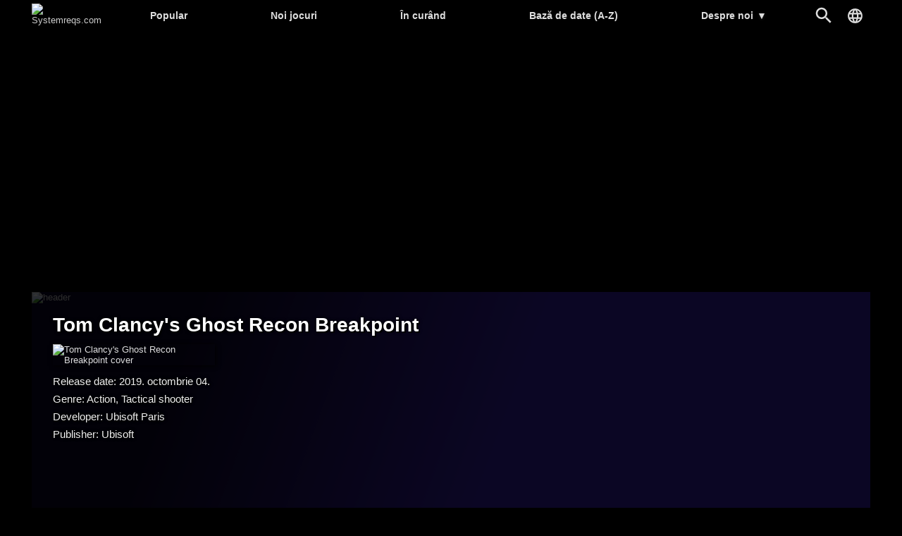

--- FILE ---
content_type: text/html; charset=UTF-8
request_url: https://systemreqs.com/ro/joc/tom-clancys-ghost-recon-breakpoint
body_size: 5978
content:
<!DOCTYPE html><html lang='ro'>
<head>
<meta charset='utf-8' />
<title>Tom Clancy&#39;s Ghost Recon Breakpoint cerinţe de sistem | Systemreqs.com</title>
<meta name='description' content='Tom Clancy&#39;s Ghost Recon Breakpoint cerinţe de sistem, Tom Clancy&#39;s Ghost Recon Breakpoint cerinţe minime de sistem, cerinţe de sistem recomandate, Tom Clancy&#39;s Ghost Recon Breakpoint specificație' />
<meta name='keywords' content=', Tom Clancy&#39;s Ghost Recon Breakpoint' />
<meta name='author' content='Systemreqs.com' />
<meta http-equiv='Refresh' content='2700' />
<meta name='viewport' content='width=device-width, user-scalable=yes' />
<link rel='stylesheet' href='https://systemreqs.com/ro/themes/styles.css?d=2109303' media='screen' />
<link rel='icon' type='image/png' href='https://gepig.com/favicons/favicon-32x32.png' sizes='32x32' />
<link rel='icon' type='image/png' href='https://gepig.com/favicons/android-icon-192x192.png' sizes='192x192' />
<link rel='icon' type='image/png' href='https://gepig.com/favicons/favicon-96x96.png' sizes='96x96' />
<link rel='icon' type='image/png' href='https://gepig.com/favicons/favicon-16x16.png' sizes='16x16' />
<link rel='manifest' href='https://systemreqs.com/ro/manifest.json' />
<meta name='msapplication-TileColor' content='#120033' />
<meta name='msapplication-TileImage' content='https://gepig.com/favicons/ms-icon-144x144.png' />
<meta name='theme-color' content='#120033' />
<link href='https://gepig.com' rel='dns-prefetch' />
<link href='https://gepig.com' rel='preconnect' />
<link href='https://ssl.google-analytics.com' rel='dns-prefetch' />
<script src='https://ajax.googleapis.com/ajax/libs/jquery/3.6.0/jquery.min.js'></script>
<script src='https://systemreqs.com/ro/includes/jscript.js?d=2109303' async></script>
<script src='https://gepig.com/js/qc_v3.js' async></script>
<script async src='//pagead2.googlesyndication.com/pagead/js/adsbygoogle.js' crossorigin='anonymous'></script>
<meta property='og:image' content='https://gepig.com/game_cover_460w/6134.jpg' />
<link rel='alternate' href='https://gepigeny.hu/jatek/tom-clancys-ghost-recon-breakpoint' hreflang='hu' />
<link rel='alternate' href='https://gamesystemrequirements.com/game/tom-clancys-ghost-recon-breakpoint' hreflang='en' />
<link rel='alternate' href='https://systemanforderungen.com/spiel/tom-clancys-ghost-recon-breakpoint' hreflang='de' />
<link rel='alternate' href='https://systemreqs.com/cz/hra/tom-clancys-ghost-recon-breakpoint' hreflang='cs' />
<link rel='alternate' href='https://systemreqs.com/es/juego/tom-clancys-ghost-recon-breakpoint' hreflang='es' />
<link rel='alternate' href='https://systemreqs.com/fr/jeu/tom-clancys-ghost-recon-breakpoint' hreflang='fr' />
<link rel='alternate' href='https://systemreqs.com/it/gioco/tom-clancys-ghost-recon-breakpoint' hreflang='it' />
<link rel='alternate' href='https://systemreqs.com/jp/game/tom-clancys-ghost-recon-breakpoint' hreflang='ja' />
<link rel='alternate' href='https://systemreqs.com/no/spill/tom-clancys-ghost-recon-breakpoint' hreflang='no' />
<link rel='alternate' href='https://systemreqs.com/pl/gra/tom-clancys-ghost-recon-breakpoint' hreflang='pl' />
<link rel='alternate' href='https://systemreqs.com/ro/joc/tom-clancys-ghost-recon-breakpoint' hreflang='ro' />
<link rel='alternate' href='https://systemreqs.com/ru/igra/tom-clancys-ghost-recon-breakpoint' hreflang='ru' />
<link rel='alternate' href='https://systemreqs.com/ua/gra/tom-clancys-ghost-recon-breakpoint' hreflang='uk' />
<link rel='alternate' href='https://systemreqs.com/cn/game/tom-clancys-ghost-recon-breakpoint' hreflang='zh' />
<script src='https://systemreqs.com/ro/includes/select2.min.js'></script>
<script src='https://systemreqs.com/ro/includes/jscript2.js?d=2109303' async></script>
</head>
<body>
<header><div class='header_fc'><div class='header_fca'><div class='fto_menu'><img src='https://systemreqs.com/ro/themes/1001.svg#menu' alt='Menu' width='28' height='28' /></div><div class='header_logo'><a href='https://systemreqs.com/ro/' title='Systemreqs.com'><img src='https://gepig.com/logo/logo_gep_sys.svg#logo_sr' alt='Systemreqs.com' width='314' height='36' /></a></div><nav><ul><li><a href='https://systemreqs.com/ro/jocuri'>Popular</a></li><li><a href='https://systemreqs.com/ro/jocuri-noi'>Noi jocuri</a></li><li><a href='https://systemreqs.com/ro/in-curand'>În curând</a></li><li><a href='https://systemreqs.com/ro/baza-de-date'>Bază de date (A-Z)</a></li><li><a href='https://systemreqs.com/ro/despre-noi'>Despre noi <span>▼</span></a><ul><li><a href='https://gamesystemrequirements.com/despre-noi'>Despre noi (en)</a></li><li><a href='https://gamesystemrequirements.com/support-us'>Support us (en)</a></li><li><a href='https://gamesystemrequirements.com/terms-of-use'>Terms of Use (en)</a></li><li><a href='https://gamesystemrequirements.com/faq'>FAQ (en)</a></li><li><a href='https://gepigeny.hu/privacy'>Privacy Policy (hu)</a></li><li><a href='https://gepigeny.hu/legal-notice'>Legal Notice (hu)</a></li><li><a href='https://gamesystemrequirements.com/advertise'>Advertising (en)</a></li><li><a href='https://systemreqs.com/ro/contact'>Contact</a></li></ul></li></ul><div class='h_nav_search'><form method='get' action='https://systemreqs.com/ro/search'><input class='textbox h_nav_search_tb' type='text' name='q' placeholder='Căutare' /></form></div><div class='h_search_button' data-title='Căutare' title='Căutare'></div><div class='header_lang' data-title='' title=''></div></nav></div></div></header>
<div class='btm act_eng'><div class='ubs_ac_1'><!-- SR 970x250 A --><ins class='adsbygoogle ubs_ac_1' style='display:block' data-ad-client='ca-pub-3686398933774826' data-ad-slot='9912538264' data-full-width-responsive='false'></ins><script>(adsbygoogle = window.adsbygoogle || []).push({});</script></div></div><div class='main-container'><div class='headline'><div class='headline_container'><div class='headline_bg mblur'><img src='https://gepig.com/game_cover_bg_1190w/6134.jpg' width='1190' height='384' alt='header' /></div><div class='game_head'><div class='game_head_title'>Tom Clancy&#39;s Ghost Recon Breakpoint</div><div class='game_head_cover'><img src='https://gepig.com/game_cover_460w/6134.jpg' width='460' height='215' alt='Tom Clancy&#39;s Ghost Recon Breakpoint cover' /></div><div class='game_head_details'>Release date: 2019. octombrie 04.<br />Genre: Action, Tactical shooter<br />Developer: Ubisoft Paris<br />Publisher: Ubisoft<br /></div></div></div></div><div class='main-column'><div class='main-panel'>
<h1>Tom Clancy&#39;s Ghost Recon Breakpoint cerinţe de sistem</h1><div class='gsr_container'><div class='gsr_section'><h2>Cerinţe minime de sistem:</h2><div class='gsr_row'><div class='gsr_label'>CPU:</div><div class='gsr_text'>AMD Ryzen 3 1200/Intel Core I5 4460</div></div><div class='gsr_row'><div class='gsr_label'>RAM:</div><div class='gsr_text'>8 GB</div></div><div class='gsr_row'><div class='gsr_label'>GPU:</div><div class='gsr_text'>AMD Radeon R9 280X/Nvidia Geforce GTX 960 (4 GB)</div></div><div class='gsr_row'><div class='gsr_label'>OS:</div><div class='gsr_text'>Windows 7/8.1/10 (64-bit)</div></div><div class='gsr_row'><div class='gsr_label'>RES:</div><div class='gsr_text'>Low Setting | 1080p</div></div></div><div class='gsr_section'><h2>Cerinţe de sistem recomandate:</h2><div class='gsr_row'><div class='gsr_label'>CPU:</div><div class='gsr_text'>AMD Ryzen 5 1600/Intel Core I7 6700K</div></div><div class='gsr_row'><div class='gsr_label'>RAM:</div><div class='gsr_text'>16 GB</div></div><div class='gsr_row'><div class='gsr_label'>GPU:</div><div class='gsr_text'>AMD Radeon RX 480 (8 GB)/ Nvidia Geforce GTX 1060 (6 GB)</div></div><div class='gsr_row'><div class='gsr_label'>OS:</div><div class='gsr_text'>Windows 7/8.1/10 (64-bit)</div></div><div class='gsr_row'><div class='gsr_label'>RES:</div><div class='gsr_text'>High Setting | 1080p</div></div></div><div class='gsr_section'><div class='gsr_row'><div class='gsr_text'>NOTE: Ultra – Ultra Setting | 1080p:<br />
OS: Windows 10<br />
CPU: AMD Ryzen 7 1700X/Intel Core I7 6700K<br />
RAM: 16 GB<br />
GPU: AMD Radeon RX 5700 XT/Nvidia Geforce GTX 1080<br />
<br />
Ultra 2K – Ultra Setting | 2K:<br />
OS: Windows 10<br />
CPU: AMD Ryzen 7 1700X/Intel Core I7 6700K<br />
RAM: 16 GB<br />
GPU: AMD Radeon RX 5700 XT/Nvidia Geforce GTX 1080<br />
<br />
Elite – Ultra Setting | 4K:<br />
OS: Windows 10<br />
CPU: AMD Ryzen 7 2700X/Intel Core I7 7700K<br />
RAM: 16 GB<br />
GPU: AMD Radeon VII/Nvidia Geforce RTX 2080</div></div></div></div><div class='gsr_small_info'>There are only official system requirements on the site which are released by developers or an official publisher.</div></div>
<div class='main-panel'>
<div class='panel-title'>Can you run it?</div>
<div class='tbl'>Compare the system requirements with a configuration you can add below.</div><div class='gsrc_conf panel_margin'><form name='configuration' id='configuration' method='post' action='https://systemreqs.com/ro/joc/tom-clancys-ghost-recon-breakpoint#cresult'>
<div class='gsrc_conf_fcont'><div class='gsrc_conf_block_a'><select name='device_id' id='device_id' class='textbox' style='width:100%;'>
<option value='' data-cd='["CPU", "", "RAM", "GPU", "", "", "0", "0", "0", "1"]' disabled  selected='selected'>Choose a configuration sample or make a custom one.</option>
<optgroup label='Configuration samples:'>
<option value='c01' data-cd='["CPU: Core i9-7940XE", "1549", "32768", "GPU: GeForce GTX 1080 Ti", "711", "641100", "0", "0", "0", "1"]' data-ap='180' data-al='01'>■■■■■ Core i9-7940XE, 32GB, GTX 1080 Ti, Win10</option>
<option value='c02' data-cd='["CPU: Core i7-8700K", "1559", "16384", "GPU: GeForce GTX 1080", "669", "641100", "0", "0", "0", "1"]' data-ap='270' data-al='02'>■■■■■ Core i7-8700K, 16GB, GTX 1080, Win10</option>
<option value='c03' data-cd='["CPU: Core i7-8700", "1558", "16384", "GPU: GeForce GTX 1070", "670", "641100", "0", "0", "0", "1"]' data-ap='360' data-al='03'>■■■■□ Core i7-8700, 16GB, GTX 1070, Win10</option>
<option value='c04' data-cd='["CPU: Core i7-8600K", "1557", "8192", "GPU: GeForce GTX 1060", "705", "641100", "0", "0", "0", "1"]' data-ap='450' data-al='04'>■■■■□ Core i7-8600K, 8GB, GTX 1060, Win10</option>
<option value='c05' data-cd='["CPU: Core i5-8400", "1556", "8192", "GPU: GeForce GTX 1050 Ti", "710", "641100", "0", "0", "0", "1"]' data-ap='540' data-al='05'>■■■□□ Core i5-8400, 8GB, GTX 1050 Ti, Win10</option>
<option value='c06' data-cd='["CPU: Ryzen Threadripper 1950X", "1545", "32768", "GPU: Radeon RX Vega 64", "738", "641100", "0", "0", "0", "1"]' data-ap='630' data-al='06'>■■■■■ Ryzen Threadripper 1950X, 32GB, RX Vega 64, Win10</option>
<option value='c07' data-cd='["CPU: Ryzen 7 1800X", "1511", "16384", "GPU: Radeon RX Vega 56", "709", "641100", "0", "0", "0", "1"]' data-ap='720' data-al='07'>■■■■□ Ryzen 7 1800X, 16GB, RX Vega 56, Win10</option>
<option value='c08' data-cd='["CPU: Ryzen 7 1700X", "1510", "16384", "GPU: Radeon RX 580", "724", "641100", "0", "0", "0", "1"]' data-ap='810' data-al='08'>■■■□□ Ryzen 7 1700X, 16GB, RX 580, Win10</option>
<option value='c09' data-cd='["CPU: Ryzen 5 1700", "1509", "8192", "GPU: Radeon RX 570", "723", "641100", "0", "0", "0", "1"]' data-ap='900' data-al='09'>■■■□□ Ryzen 5 1700, 8GB, RX 570, Win10</option>
<option value='c10' data-cd='["CPU: Ryzen 5 1600X", "1540", "8192", "GPU: Radeon RX 560", "722", "641100", "0", "0", "0", "1"]'>■■□□□ Ryzen 5 1600X, 8GB, RX 560, Win10</option>
<option value='c11' data-cd='["CPU: Core i7-7820HK", "1513", "32768", "GPU: GeForce GTX 1080 Mobile", "736", "641100", "0", "0", "0", "1"]'>■■■■■ Core i7-7820HK, 32GB, GTX 1080 Mobile, Win10</option>
<option value='c12' data-cd='["CPU: Core i7-7700HQ", "1512", "16384", "GPU: GeForce GTX 1070 Mobile", "734", "641100", "0", "0", "0", "1"]'>■■■■□ Core i7-7700HQ, 16GB, GTX 1070 Mobile, Win10</option>
<option value='c13' data-cd='["CPU: Core i7-7700HQ", "1512", "8192", "GPU: GeForce GTX 1060 Mobile", "732", "641100", "0", "0", "0", "1"]'>■■■□□ Core i7-7700HQ, 16GB, GTX 1060 Mobile, Win10</option>
</optgroup>
<option value='0' data-cd='["CPU", "", "RAM", "GPU", "", "", "0", "0", "0", "1"]'>Custom or new configuration</option>
</select>
</div><div class='gsrc_conf_block_b'><input type='submit' name='compare' value='Compare' class='button gsrc_conf_button_c' />
</div></div><div class='gsrc_conf_fcont'><div class='gsrc_conf_fcont gsrc_conf_block_c'><div class='gsrc_conf_block_c1'><select class='js-example-basic-single form-control select2-hidden-accessible' style='width:100%' name='cpu'><option></option></select><div id='cpu' style='padding:0;margin:0;height:0'></div></div><div class='gsrc_conf_block_c2'><select name='ram' class='js-example-basic-single3' style='width:100%;'>
<option value=''  selected='selected'></option>
<option value='65536' >64 GB</option>
<option value='32768' >32 GB</option>
<option value='24576' >24 GB</option>
<option value='20480' >20 GB</option>
<option value='16384' >16 GB</option>
<option value='14336' >14 GB</option>
<option value='12288' >12 GB</option>
<option value='10240' >10 GB</option>
<option value='9216' >9 GB</option>
<option value='8192' >8 GB</option>
<option value='7168' >7 GB</option>
<option value='6144' >6 GB</option>
<option value='5120' >5 GB</option>
<option value='4096' >4 GB</option>
<option value='3072' >3 GB</option>
<option value='2048' >2 GB</option>
<option value='1536' >1.5 GB</option>
<option value='1024' >1 GB</option>
<option value='768' >768 MB</option>
<option value='512' >512 MB</option>
</select><div id='ram' style='padding:0;margin:0;height:0'></div></div><div class='gsrc_conf_block_c1'><select class='js-example-basic-single2 form-control select2-hidden-accessible' style='width:100%' name='gpu'><option></option></select><div id='gpu' style='padding:0;margin:0;height:0'></div></div><div class='gsrc_conf_block_c2'><select name='os' class='js-example-basic-single4' style='width:100%;'>
<option value=''  selected='selected'></option>
<option value='641110' >Windows 11 64bit</option>
<option value='641100' >Windows 10 64bit</option>
<option value='321100' >Windows 10 32bit</option>
<option value='641081' >Windows 8.1 64bit</option>
<option value='321081' >Windows 8.1 32bit</option>
<option value='641080' >Windows 8 64bit</option>
<option value='321080' >Windows 8 32bit</option>
<option value='641070' >Windows 7 64bit</option>
<option value='321070' >Windows 7 32bit</option>
<option value='641060' >Windows Vista 64bit</option>
<option value='321060' >Windows Vista 32bit</option>
<option value='641050' >Windows XP 64bit</option>
<option value='321050' >Windows XP 32bit</option>
</select><div id='os' style='padding:0;margin:0;height:0'></div></div></div><div class='gsrc_conf_block_d'><div class='gsrc_conf_block_d1'></div><div class='gsrc_conf_block_d2'><button type='button' id='adv_options_button' class='button_misc gsrc_conf_button'>More options</button></div></div></div><div id='adv_options_block'  style='display:none'><div class='gsrc_conf_fcont'><div class='gsrc_conf_cusc_1b'><div class='gsrc_conf_cusc_label'><label for='cpuoc'>CPU OC:</label></div><input type='range' name='cpuoc' id='cpuoc' min='0' max='20' value='0'><div id='comp_cpuoverc_outp' class='gsrc_conf_cusc_r_out'>0 %</div></div><div class='gsrc_conf_cusc_2b'><div class='gsrc_conf_cusc_label'>VRAM:</div><select name='vram' id='vram' class='textbox' style='width:140px;'>
<option value='0'  selected='selected'>---</option>
<option value='16384' >16 GB</option>
<option value='12288' >12 GB</option>
<option value='11264' >11 GB</option>
<option value='8192' >8 GB</option>
<option value='6144' >6 GB</option>
<option value='4096' >4 GB</option>
<option value='3072' >3 GB</option>
<option value='2560' >2.5 GB</option>
<option value='2048' >2 GB</option>
<option value='1740' >1.7 GB</option>
<option value='1536' >1.5 GB</option>
<option value='1280' >1.2 GB</option>
<option value='1024' >1 GB</option>
<option value='896' >896 MB</option>
<option value='768' >768 MB</option>
<option value='640' >640 MB</option>
<option value='512' >512 MB</option>
<option value='384' >384 MB</option>
<option value='320' >320 MB</option>
<option value='256' >256 MB</option>
<option value='128' >128 MB</option>
<option value='64' >64 MB</option>
<option value='32' >32 MB</option>
<option value='16' >16 MB</option>
</select>
</div></div><div class='gsrc_conf_fcont'><div class='gsrc_conf_cusc_1b'><div class='gsrc_conf_cusc_label'><label for='gpuoc'>GPU OC:</label></div><input type='range' name='gpuoc' id='gpuoc' min='0' max='20' value='0'><div id='comp_gpuoverc_outp' class='gsrc_conf_cusc_r_out'>0 %</div></div><div class='gsrc_conf_cusc_2b'><div class='gsrc_conf_cusc_label'>SLI/CF:</div><select name='vcn' id='vcn' class='textbox' style='width:100px;'>
<option value='1'  selected='selected'>---</option>
<option value='2' >2-way</option>
<option value='3' >3-way</option>
<option value='4' >4-way</option>
</select>
</div></div></div></form>
</div><div id='save_config_m' class='tbl6' style='margin-bottom:15px;display:none'><img src='https://gepig.com/warn.png' alt='warn' height='13' width='13' /> To save the configuration, please register and log in. </div></div>
<div class='main-panel'>
<div class='tbl4'>Mai multe asemănătoare:</div><div class='ocb_cont' style='margin-bottom:15px;'><a href='https://systemreqs.com/ro/joc/tom-clancys-ghost-recon-wildlands' title='Tom Clancy&#39;s Ghost Recon Wildlands'><img src='https://gepig.com/game_cover_200w/2813.jpg' alt='Tom Clancy&#39;s Ghost Recon Wildlands' width='200' height='93' loading='lazy' /></a><a href='https://systemreqs.com/ro/joc/sniper-elite-4' title='Sniper Elite 4'><img src='https://gepig.com/game_cover_200w/3310.jpg' alt='Sniper Elite 4' width='200' height='93' loading='lazy' /></a><a href='https://systemreqs.com/ro/joc/umbrella-corps' title='Umbrella Corps'><img src='https://gepig.com/game_cover_200w/3505.jpg' alt='Umbrella Corps' width='200' height='93' loading='lazy' /></a><a href='https://systemreqs.com/ro/joc/sniper-elite-3' title='Sniper Elite 3'><img src='https://gepig.com/game_cover_200w/2161.jpg' alt='Sniper Elite 3' width='200' height='93' loading='lazy' /></a><a href='https://systemreqs.com/ro/joc/tom-clancys-ghost-recon-advanced-warfighter-2' title='Tom Clancy&#39;s Ghost Recon Advanced Warfighter 2'><img src='https://gepig.com/game_cover_200w/221.jpg' alt='Tom Clancy&#39;s Ghost Recon Advanced Warfighter 2' width='200' height='93' loading='lazy' /></a><a href='https://systemreqs.com/ro/joc/sniper-elite-5' title='Sniper Elite 5'><img src='https://gepig.com/game_cover_200w/6034.jpg' alt='Sniper Elite 5' width='200' height='93' loading='lazy' /></a></div></div>
<div class='main-panel'>
<div class='panel-title'>Bază de date</div>
<div class='database_header'><a href='https://systemreqs.com/ro/baza-de-date/a'>A</a><a href='https://systemreqs.com/ro/baza-de-date/b'>B</a><a href='https://systemreqs.com/ro/baza-de-date/c'>C</a><a href='https://systemreqs.com/ro/baza-de-date/d'>D</a><a href='https://systemreqs.com/ro/baza-de-date/e'>E</a><a href='https://systemreqs.com/ro/baza-de-date/f'>F</a><a href='https://systemreqs.com/ro/baza-de-date/g'>G</a><a href='https://systemreqs.com/ro/baza-de-date/h'>H</a><a href='https://systemreqs.com/ro/baza-de-date/i'>I</a><a href='https://systemreqs.com/ro/baza-de-date/j'>J</a><a href='https://systemreqs.com/ro/baza-de-date/k'>K</a><a href='https://systemreqs.com/ro/baza-de-date/l'>L</a><a href='https://systemreqs.com/ro/baza-de-date/m'>M</a><a href='https://systemreqs.com/ro/baza-de-date/n'>N</a><a href='https://systemreqs.com/ro/baza-de-date/o'>O</a><a href='https://systemreqs.com/ro/baza-de-date/p'>P</a><a href='https://systemreqs.com/ro/baza-de-date/q'>Q</a><a href='https://systemreqs.com/ro/baza-de-date/r'>R</a><a href='https://systemreqs.com/ro/baza-de-date/s'>S</a><a href='https://systemreqs.com/ro/baza-de-date/t'>T</a><a href='https://systemreqs.com/ro/baza-de-date/u'>U</a><a href='https://systemreqs.com/ro/baza-de-date/v'>V</a><a href='https://systemreqs.com/ro/baza-de-date/w'>W</a><a href='https://systemreqs.com/ro/baza-de-date/x'>X</a><a href='https://systemreqs.com/ro/baza-de-date/y'>Y</a><a href='https://systemreqs.com/ro/baza-de-date/z'>Z</a><a href='https://systemreqs.com/ro/baza-de-date/0-9'>#</a></div><div></div></div>
<div class='main-panel act_eng'><div class='ubs_ac_2'><!-- SR 640x360 A --><ins class='adsbygoogle ubs_ac_2' style='display:block' data-ad-client='ca-pub-3686398933774826' data-ad-slot='3398281866' data-full-width-responsive='false'></ins><script>(adsbygoogle = window.adsbygoogle || []).push({});</script></div></div></div><div class='side-column-right'><div class='side-panel'>
<div class='panel-title'>Featured Games</div>
<div class='side_np'><a id='np_tab1' >Popular</a><a id='np_tab2' >Noi</a><a id='np_tab3' >În curând</a></div><div id='np_tab1_c' class='side_np_c' style='display:block;'><div class='side_np_flex'><a href='https://systemreqs.com/ro/joc/hytale' class='side_np_flex_a'><img src='https://gepig.com/game_cover_200w/7220.jpg' width='200' height='93' alt='Hytale' loading='lazy' /><div class='side_np_flex_img'><span>Hytale</span></div></a><a href='https://systemreqs.com/ro/joc/dispatch' class='side_np_flex_a'><img src='https://gepig.com/game_cover_200w/8076.jpg' width='200' height='93' alt='Dispatch' loading='lazy' /><div class='side_np_flex_img'><span>Dispatch</span></div></a><a href='https://systemreqs.com/ro/joc/fortnite' class='side_np_flex_a'><img src='https://gepig.com/game_cover_200w/2366.jpg' width='200' height='93' alt='Fortnite' loading='lazy' /><div class='side_np_flex_img'><span>Fortnite</span></div></a><a href='https://systemreqs.com/ro/joc/hogwarts-legacy' class='side_np_flex_a'><img src='https://gepig.com/game_cover_200w/6743.jpg' width='200' height='93' alt='Hogwarts Legacy' loading='lazy' /><div class='side_np_flex_img'><span>Hogwarts Legacy</span></div></a><a href='https://systemreqs.com/ro/joc/roblox' class='side_np_flex_a'><img src='https://gepig.com/game_cover_200w/5670.jpg' width='200' height='93' alt='Roblox' loading='lazy' /><div class='side_np_flex_img'><span>Roblox</span></div></a><a href='https://systemreqs.com/ro/joc/grand-theft-auto-v' class='side_np_flex_a'><img src='https://gepig.com/game_cover_200w/1369.jpg' width='200' height='93' alt='Grand Theft Auto V' loading='lazy' /><div class='side_np_flex_img'><span>Grand Theft Auto V</span></div></a></div><a href='https://systemreqs.com/ro/jocuri' class='side_np_more_row'>More popular games</a></div><div id='np_tab2_c' class='side_np_c'><div class='side_np_flex'><a href='https://systemreqs.com/ro/joc/hytale' class='side_np_flex_a'><img src='https://gepig.com/game_cover_200w/7220.jpg' width='200' height='93' alt='Hytale' loading='lazy' /><div class='side_np_flex_img'><span>Hytale</span></div></a></div><a href='https://systemreqs.com/ro/jocuri-noi' class='side_np_more_row'>More new games</a></div><div id='np_tab3_c' class='side_np_c'><div class='side_np_flex'><a href='https://systemreqs.com/ro/joc/sega-football-club-champions' class='side_np_flex_a'><img src='https://gepig.com/game_cover_200w/8002.jpg' width='200' height='93' alt='SEGA FOOTBALL CLUB CHAMPIONS' loading='lazy' /><div class='side_np_flex_img'><span class='side_np_smaller'>SEGA FOOTBALL CLUB CHAMPIONS</span></div></a><a href='https://systemreqs.com/ro/joc/code-vein-2' class='side_np_flex_a'><img src='https://gepig.com/game_cover_200w/8012.jpg' width='200' height='93' alt='CODE VEIN II' loading='lazy' /><div class='side_np_flex_img'><span>CODE VEIN II</span></div></a><a href='https://systemreqs.com/ro/joc/nioh-3' class='side_np_flex_a'><img src='https://gepig.com/game_cover_200w/8004.jpg' width='200' height='93' alt='Nioh 3' loading='lazy' /><div class='side_np_flex_img'><span>Nioh 3</span></div></a><a href='https://systemreqs.com/ro/joc/yakuza-kiwami-3-and-dark-ties' class='side_np_flex_a'><img src='https://gepig.com/game_cover_200w/8067.jpg' width='200' height='93' alt='Yakuza Kiwami 3 &amp; Dark Ties' loading='lazy' /><div class='side_np_flex_img'><span class='side_np_smaller'>Yakuza Kiwami 3 &amp; Dark Ties</span></div></a><a href='https://systemreqs.com/ro/joc/high-on-life-2' class='side_np_flex_a'><img src='https://gepig.com/game_cover_200w/8018.jpg' width='200' height='93' alt='High On Life 2' loading='lazy' /><div class='side_np_flex_img'><span>High On Life 2</span></div></a><a href='https://systemreqs.com/ro/joc/styx-blades-of-greed' class='side_np_flex_a'><img src='https://gepig.com/game_cover_200w/7958.jpg' width='200' height='93' alt='Styx: Blades of Greed' loading='lazy' /><div class='side_np_flex_img'><span>Styx: Blades of Greed</span></div></a></div><a href='https://systemreqs.com/ro/in-curand' class='side_np_more_row'>More upcoming games</a></div></div>
<div class='main-panel act_eng'><div class='ubs_ac_3'><!-- SR 300x600 A --><ins class='adsbygoogle ubs_ac_3' style='display:block' data-ad-client='ca-pub-3686398933774826' data-ad-slot='9598140661' data-full-width-responsive='false'></ins><script>(adsbygoogle = window.adsbygoogle || []).push({});</script></div></div></div><footer><div class='footer-col'><a href='https://systemreqs.com/ro/search'>Căutare</a><a href='https://systemreqs.com/ro/softwares'>Softwares</a><a href='https://systemreqs.com/ro/contact'>Contact</a></div><div class='footer-col'><a href='https://systemreqs.com/ro/joc/dispatch' target='_self'>Dispatch</a><a href='https://systemreqs.com/ro/joc/007-first-light' target='_self'>007 First Light</a><a href='https://systemreqs.com/ro/joc/hytale' target='_self'>Hytale</a><a href='https://systemreqs.com/ro/joc/dead-island-3' target='_self'>Dead Island 3</a></div><div class='footer-col'><a href='https://gepigeny.hu' hreflang='hu'>Gepigeny.hu</a><a href='https://gamesystemrequirements.com' hreflang='en'>Gamesystemrequirements.com</a><a href='https://systemanforderungen.com'>Systemanforderungencom</a><a href='https://systemreqs.com'>Systemreqs.com</a></div><div class='footer-sb'><a href='https://steamcommunity.com/groups/systemreqs' aria-label='Steam' target='_blank' rel='noreferrer' class='fi_sm_st'></a><a href='https://twitter.com/systemreqs' aria-label='Twitter' target='_blank' rel='noreferrer' class='fi_sm_tw'></a><a href='https://facebook.com/gamesystemrequirements' aria-label='Facebook' target='_blank' rel='noreferrer' class='fi_sm_fb'></a></div><div class='footer-pcb'>2026 &copy; Systemreqs.com</div></footer>
</div><a href='#' class='back-to-top'>▲</a><div class='lang_selector_overlay'><div class='lang_selector_box'><div class='lang_selector_clist'><a href='https://gepigeny.hu/'>Magyar</a><a href='https://gamesystemrequirements.com/'>English</a></div><br /><br /><div class='lang_selector_clist'><a href='https://systemreqs.com/cz/'>Čeština</a><a href='https://systemanforderungen.com/'>Deutsch</a><a href='https://systemreqs.com/es/'>Español</a><a href='https://systemreqs.com/fr/'>Français</a><a href='https://systemreqs.com/it/'>Italiano</a><a href='https://systemreqs.com/jp/'>日本語</a><a href='https://systemreqs.com/no/'>Norsk</a><a href='https://systemreqs.com/pl/'>Polski</a><a href='https://systemreqs.com/ro/'>Română</a><a href='https://systemreqs.com/ru/'>Русский</a><a href='https://systemreqs.com/ua/'>Українська</a><a href='https://systemreqs.com/cn/'>中文</a></div></div></div><script>
  (function(i,s,o,g,r,a,m){i['GoogleAnalyticsObject']=r;i[r]=i[r]||function(){
  (i[r].q=i[r].q||[]).push(arguments)},i[r].l=1*new Date();a=s.createElement(o),
  m=s.getElementsByTagName(o)[0];a.async=1;a.src=g;m.parentNode.insertBefore(a,m)
  })(window,document,'script','//www.google-analytics.com/analytics.js','ga');
  ga('create', 'UA-1842613-18', 'auto');
  ga('send', 'pageview');
</script><script>
  var _gaq = _gaq || [];
  _gaq.push(['_setAccount', 'UA-1842613-3']);
  _gaq.push(['_trackPageview']);
  (function() {
	var ga = document.createElement('script'); ga.type = 'text/javascript'; ga.async = true;
	ga.src = ('https:' == document.location.protocol ? 'https://ssl' : 'http://www') + '.google-analytics.com/ga.js';
	var s = document.getElementsByTagName('script')[0]; s.parentNode.insertBefore(ga, s);
  })();
</script><div id='zone5303036' class='goAdverticum'></div><script src='//ad.adverticum.net/g3.js' async></script><script defer src="https://static.cloudflareinsights.com/beacon.min.js/vcd15cbe7772f49c399c6a5babf22c1241717689176015" integrity="sha512-ZpsOmlRQV6y907TI0dKBHq9Md29nnaEIPlkf84rnaERnq6zvWvPUqr2ft8M1aS28oN72PdrCzSjY4U6VaAw1EQ==" data-cf-beacon='{"version":"2024.11.0","token":"a962aae0cd4a436aa2fb95359e8388d0","r":1,"server_timing":{"name":{"cfCacheStatus":true,"cfEdge":true,"cfExtPri":true,"cfL4":true,"cfOrigin":true,"cfSpeedBrain":true},"location_startswith":null}}' crossorigin="anonymous"></script>
</body>
</html>

--- FILE ---
content_type: text/html; charset=utf-8
request_url: https://www.google.com/recaptcha/api2/aframe
body_size: 266
content:
<!DOCTYPE HTML><html><head><meta http-equiv="content-type" content="text/html; charset=UTF-8"></head><body><script nonce="1lZPcTvWY1CZbXdhklbtWg">/** Anti-fraud and anti-abuse applications only. See google.com/recaptcha */ try{var clients={'sodar':'https://pagead2.googlesyndication.com/pagead/sodar?'};window.addEventListener("message",function(a){try{if(a.source===window.parent){var b=JSON.parse(a.data);var c=clients[b['id']];if(c){var d=document.createElement('img');d.src=c+b['params']+'&rc='+(localStorage.getItem("rc::a")?sessionStorage.getItem("rc::b"):"");window.document.body.appendChild(d);sessionStorage.setItem("rc::e",parseInt(sessionStorage.getItem("rc::e")||0)+1);localStorage.setItem("rc::h",'1768703990172');}}}catch(b){}});window.parent.postMessage("_grecaptcha_ready", "*");}catch(b){}</script></body></html>